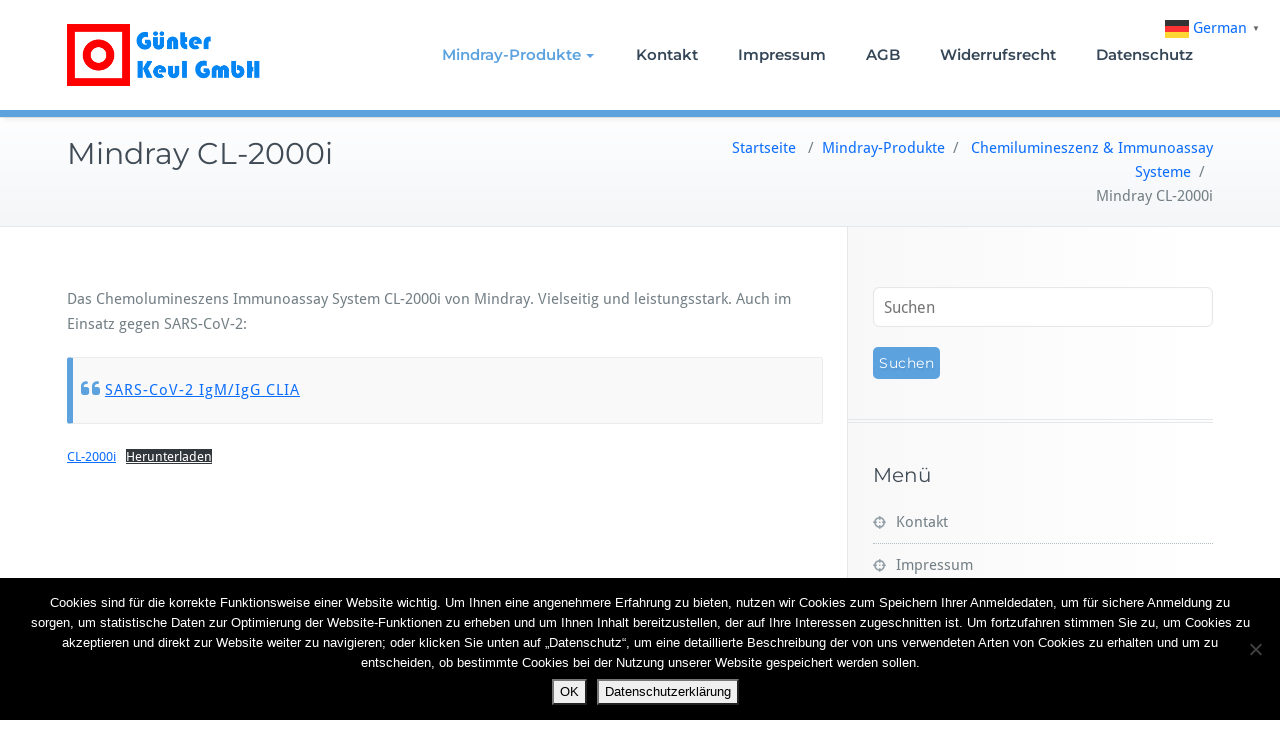

--- FILE ---
content_type: text/html; charset=UTF-8
request_url: https://mindray-service.de/produkte/klinische-chemie-immunoassay-systeme/mindray-cl-2000i/
body_size: 10081
content:
<!DOCTYPE html>
<html lang="de">
    <head>	
        <meta charset="UTF-8">
        <meta name="viewport" content="width=device-width, initial-scale=1">
        <meta http-equiv="x-ua-compatible" content="ie=edge">
       <style>
.custom-logo{width: 154px; height: auto;}
</style>
<meta name='robots' content='index, follow, max-image-preview:large, max-snippet:-1, max-video-preview:-1' />

	<!-- This site is optimized with the Yoast SEO plugin v26.8 - https://yoast.com/product/yoast-seo-wordpress/ -->
	<title>Mindray CL-2000i - Mindray-Service</title>
	<link rel="canonical" href="https://mindray-service.de/produkte/klinische-chemie-immunoassay-systeme/mindray-cl-2000i/" />
	<meta property="og:locale" content="de_DE" />
	<meta property="og:type" content="article" />
	<meta property="og:title" content="Mindray CL-2000i - Mindray-Service" />
	<meta property="og:description" content="Das Chemolumineszens Immunoassay System CL-2000i von Mindray. Vielseitig und leistungsstark. Auch im Einsatz gegen SARS-CoV-2:" />
	<meta property="og:url" content="https://mindray-service.de/produkte/klinische-chemie-immunoassay-systeme/mindray-cl-2000i/" />
	<meta property="og:site_name" content="Mindray-Service" />
	<meta property="article:modified_time" content="2020-04-09T09:40:36+00:00" />
	<meta name="twitter:card" content="summary_large_image" />
	<script type="application/ld+json" class="yoast-schema-graph">{"@context":"https://schema.org","@graph":[{"@type":"WebPage","@id":"https://mindray-service.de/produkte/klinische-chemie-immunoassay-systeme/mindray-cl-2000i/","url":"https://mindray-service.de/produkte/klinische-chemie-immunoassay-systeme/mindray-cl-2000i/","name":"Mindray CL-2000i - Mindray-Service","isPartOf":{"@id":"https://mindray-service.de/#website"},"datePublished":"2020-04-09T09:40:35+00:00","dateModified":"2020-04-09T09:40:36+00:00","breadcrumb":{"@id":"https://mindray-service.de/produkte/klinische-chemie-immunoassay-systeme/mindray-cl-2000i/#breadcrumb"},"inLanguage":"de","potentialAction":[{"@type":"ReadAction","target":["https://mindray-service.de/produkte/klinische-chemie-immunoassay-systeme/mindray-cl-2000i/"]}]},{"@type":"BreadcrumbList","@id":"https://mindray-service.de/produkte/klinische-chemie-immunoassay-systeme/mindray-cl-2000i/#breadcrumb","itemListElement":[{"@type":"ListItem","position":1,"name":"Startseite","item":"https://mindray-service.de/"},{"@type":"ListItem","position":2,"name":"Mindray-Produkte","item":"https://mindray-service.de/produkte/"},{"@type":"ListItem","position":3,"name":"Chemilumineszenz &#038; Immunoassay Systeme","item":"https://mindray-service.de/produkte/klinische-chemie-immunoassay-systeme/"},{"@type":"ListItem","position":4,"name":"Mindray CL-2000i"}]},{"@type":"WebSite","@id":"https://mindray-service.de/#website","url":"https://mindray-service.de/","name":"Mindray-Service","description":"Ein Service der Günter Keul GmbH","publisher":{"@id":"https://mindray-service.de/#organization"},"potentialAction":[{"@type":"SearchAction","target":{"@type":"EntryPoint","urlTemplate":"https://mindray-service.de/?s={search_term_string}"},"query-input":{"@type":"PropertyValueSpecification","valueRequired":true,"valueName":"search_term_string"}}],"inLanguage":"de"},{"@type":"Organization","@id":"https://mindray-service.de/#organization","name":"Günter Keul GmbH","url":"https://mindray-service.de/","logo":{"@type":"ImageObject","inLanguage":"de","@id":"https://mindray-service.de/#/schema/logo/image/","url":"","contentUrl":"","caption":"Günter Keul GmbH"},"image":{"@id":"https://mindray-service.de/#/schema/logo/image/"}}]}</script>
	<!-- / Yoast SEO plugin. -->


<link rel="alternate" type="application/rss+xml" title="Mindray-Service &raquo; Feed" href="https://mindray-service.de/feed/" />
<link rel="alternate" type="application/rss+xml" title="Mindray-Service &raquo; Kommentar-Feed" href="https://mindray-service.de/comments/feed/" />
<link rel="alternate" title="oEmbed (JSON)" type="application/json+oembed" href="https://mindray-service.de/wp-json/oembed/1.0/embed?url=https%3A%2F%2Fmindray-service.de%2Fprodukte%2Fklinische-chemie-immunoassay-systeme%2Fmindray-cl-2000i%2F" />
<link rel="alternate" title="oEmbed (XML)" type="text/xml+oembed" href="https://mindray-service.de/wp-json/oembed/1.0/embed?url=https%3A%2F%2Fmindray-service.de%2Fprodukte%2Fklinische-chemie-immunoassay-systeme%2Fmindray-cl-2000i%2F&#038;format=xml" />
<style id='wp-img-auto-sizes-contain-inline-css' type='text/css'>
img:is([sizes=auto i],[sizes^="auto," i]){contain-intrinsic-size:3000px 1500px}
/*# sourceURL=wp-img-auto-sizes-contain-inline-css */
</style>
<link rel='stylesheet' id='busiprof-theme-fonts-css' href='https://mindray-service.de/wp-content/fonts/2041546bfb6da7f92bece0f374d46a93.css?ver=20201110' type='text/css' media='all' />
<style id='wp-emoji-styles-inline-css' type='text/css'>

	img.wp-smiley, img.emoji {
		display: inline !important;
		border: none !important;
		box-shadow: none !important;
		height: 1em !important;
		width: 1em !important;
		margin: 0 0.07em !important;
		vertical-align: -0.1em !important;
		background: none !important;
		padding: 0 !important;
	}
/*# sourceURL=wp-emoji-styles-inline-css */
</style>
<style id='wp-block-library-inline-css' type='text/css'>
:root{--wp-block-synced-color:#7a00df;--wp-block-synced-color--rgb:122,0,223;--wp-bound-block-color:var(--wp-block-synced-color);--wp-editor-canvas-background:#ddd;--wp-admin-theme-color:#007cba;--wp-admin-theme-color--rgb:0,124,186;--wp-admin-theme-color-darker-10:#006ba1;--wp-admin-theme-color-darker-10--rgb:0,107,160.5;--wp-admin-theme-color-darker-20:#005a87;--wp-admin-theme-color-darker-20--rgb:0,90,135;--wp-admin-border-width-focus:2px}@media (min-resolution:192dpi){:root{--wp-admin-border-width-focus:1.5px}}.wp-element-button{cursor:pointer}:root .has-very-light-gray-background-color{background-color:#eee}:root .has-very-dark-gray-background-color{background-color:#313131}:root .has-very-light-gray-color{color:#eee}:root .has-very-dark-gray-color{color:#313131}:root .has-vivid-green-cyan-to-vivid-cyan-blue-gradient-background{background:linear-gradient(135deg,#00d084,#0693e3)}:root .has-purple-crush-gradient-background{background:linear-gradient(135deg,#34e2e4,#4721fb 50%,#ab1dfe)}:root .has-hazy-dawn-gradient-background{background:linear-gradient(135deg,#faaca8,#dad0ec)}:root .has-subdued-olive-gradient-background{background:linear-gradient(135deg,#fafae1,#67a671)}:root .has-atomic-cream-gradient-background{background:linear-gradient(135deg,#fdd79a,#004a59)}:root .has-nightshade-gradient-background{background:linear-gradient(135deg,#330968,#31cdcf)}:root .has-midnight-gradient-background{background:linear-gradient(135deg,#020381,#2874fc)}:root{--wp--preset--font-size--normal:16px;--wp--preset--font-size--huge:42px}.has-regular-font-size{font-size:1em}.has-larger-font-size{font-size:2.625em}.has-normal-font-size{font-size:var(--wp--preset--font-size--normal)}.has-huge-font-size{font-size:var(--wp--preset--font-size--huge)}.has-text-align-center{text-align:center}.has-text-align-left{text-align:left}.has-text-align-right{text-align:right}.has-fit-text{white-space:nowrap!important}#end-resizable-editor-section{display:none}.aligncenter{clear:both}.items-justified-left{justify-content:flex-start}.items-justified-center{justify-content:center}.items-justified-right{justify-content:flex-end}.items-justified-space-between{justify-content:space-between}.screen-reader-text{border:0;clip-path:inset(50%);height:1px;margin:-1px;overflow:hidden;padding:0;position:absolute;width:1px;word-wrap:normal!important}.screen-reader-text:focus{background-color:#ddd;clip-path:none;color:#444;display:block;font-size:1em;height:auto;left:5px;line-height:normal;padding:15px 23px 14px;text-decoration:none;top:5px;width:auto;z-index:100000}html :where(.has-border-color){border-style:solid}html :where([style*=border-top-color]){border-top-style:solid}html :where([style*=border-right-color]){border-right-style:solid}html :where([style*=border-bottom-color]){border-bottom-style:solid}html :where([style*=border-left-color]){border-left-style:solid}html :where([style*=border-width]){border-style:solid}html :where([style*=border-top-width]){border-top-style:solid}html :where([style*=border-right-width]){border-right-style:solid}html :where([style*=border-bottom-width]){border-bottom-style:solid}html :where([style*=border-left-width]){border-left-style:solid}html :where(img[class*=wp-image-]){height:auto;max-width:100%}:where(figure){margin:0 0 1em}html :where(.is-position-sticky){--wp-admin--admin-bar--position-offset:var(--wp-admin--admin-bar--height,0px)}@media screen and (max-width:600px){html :where(.is-position-sticky){--wp-admin--admin-bar--position-offset:0px}}

/*# sourceURL=wp-block-library-inline-css */
</style><style id='wp-block-file-inline-css' type='text/css'>
.wp-block-file{box-sizing:border-box}.wp-block-file:not(.wp-element-button){font-size:.8em}.wp-block-file.aligncenter{text-align:center}.wp-block-file.alignright{text-align:right}.wp-block-file *+.wp-block-file__button{margin-left:.75em}:where(.wp-block-file){margin-bottom:1.5em}.wp-block-file__embed{margin-bottom:1em}:where(.wp-block-file__button){border-radius:2em;display:inline-block;padding:.5em 1em}:where(.wp-block-file__button):where(a):active,:where(.wp-block-file__button):where(a):focus,:where(.wp-block-file__button):where(a):hover,:where(.wp-block-file__button):where(a):visited{box-shadow:none;color:#fff;opacity:.85;text-decoration:none}
/*# sourceURL=https://mindray-service.de/wp-includes/blocks/file/style.min.css */
</style>
<style id='global-styles-inline-css' type='text/css'>
:root{--wp--preset--aspect-ratio--square: 1;--wp--preset--aspect-ratio--4-3: 4/3;--wp--preset--aspect-ratio--3-4: 3/4;--wp--preset--aspect-ratio--3-2: 3/2;--wp--preset--aspect-ratio--2-3: 2/3;--wp--preset--aspect-ratio--16-9: 16/9;--wp--preset--aspect-ratio--9-16: 9/16;--wp--preset--color--black: #000000;--wp--preset--color--cyan-bluish-gray: #abb8c3;--wp--preset--color--white: #ffffff;--wp--preset--color--pale-pink: #f78da7;--wp--preset--color--vivid-red: #cf2e2e;--wp--preset--color--luminous-vivid-orange: #ff6900;--wp--preset--color--luminous-vivid-amber: #fcb900;--wp--preset--color--light-green-cyan: #7bdcb5;--wp--preset--color--vivid-green-cyan: #00d084;--wp--preset--color--pale-cyan-blue: #8ed1fc;--wp--preset--color--vivid-cyan-blue: #0693e3;--wp--preset--color--vivid-purple: #9b51e0;--wp--preset--gradient--vivid-cyan-blue-to-vivid-purple: linear-gradient(135deg,rgb(6,147,227) 0%,rgb(155,81,224) 100%);--wp--preset--gradient--light-green-cyan-to-vivid-green-cyan: linear-gradient(135deg,rgb(122,220,180) 0%,rgb(0,208,130) 100%);--wp--preset--gradient--luminous-vivid-amber-to-luminous-vivid-orange: linear-gradient(135deg,rgb(252,185,0) 0%,rgb(255,105,0) 100%);--wp--preset--gradient--luminous-vivid-orange-to-vivid-red: linear-gradient(135deg,rgb(255,105,0) 0%,rgb(207,46,46) 100%);--wp--preset--gradient--very-light-gray-to-cyan-bluish-gray: linear-gradient(135deg,rgb(238,238,238) 0%,rgb(169,184,195) 100%);--wp--preset--gradient--cool-to-warm-spectrum: linear-gradient(135deg,rgb(74,234,220) 0%,rgb(151,120,209) 20%,rgb(207,42,186) 40%,rgb(238,44,130) 60%,rgb(251,105,98) 80%,rgb(254,248,76) 100%);--wp--preset--gradient--blush-light-purple: linear-gradient(135deg,rgb(255,206,236) 0%,rgb(152,150,240) 100%);--wp--preset--gradient--blush-bordeaux: linear-gradient(135deg,rgb(254,205,165) 0%,rgb(254,45,45) 50%,rgb(107,0,62) 100%);--wp--preset--gradient--luminous-dusk: linear-gradient(135deg,rgb(255,203,112) 0%,rgb(199,81,192) 50%,rgb(65,88,208) 100%);--wp--preset--gradient--pale-ocean: linear-gradient(135deg,rgb(255,245,203) 0%,rgb(182,227,212) 50%,rgb(51,167,181) 100%);--wp--preset--gradient--electric-grass: linear-gradient(135deg,rgb(202,248,128) 0%,rgb(113,206,126) 100%);--wp--preset--gradient--midnight: linear-gradient(135deg,rgb(2,3,129) 0%,rgb(40,116,252) 100%);--wp--preset--font-size--small: 13px;--wp--preset--font-size--medium: 20px;--wp--preset--font-size--large: 36px;--wp--preset--font-size--x-large: 42px;--wp--preset--spacing--20: 0.44rem;--wp--preset--spacing--30: 0.67rem;--wp--preset--spacing--40: 1rem;--wp--preset--spacing--50: 1.5rem;--wp--preset--spacing--60: 2.25rem;--wp--preset--spacing--70: 3.38rem;--wp--preset--spacing--80: 5.06rem;--wp--preset--shadow--natural: 6px 6px 9px rgba(0, 0, 0, 0.2);--wp--preset--shadow--deep: 12px 12px 50px rgba(0, 0, 0, 0.4);--wp--preset--shadow--sharp: 6px 6px 0px rgba(0, 0, 0, 0.2);--wp--preset--shadow--outlined: 6px 6px 0px -3px rgb(255, 255, 255), 6px 6px rgb(0, 0, 0);--wp--preset--shadow--crisp: 6px 6px 0px rgb(0, 0, 0);}:where(.is-layout-flex){gap: 0.5em;}:where(.is-layout-grid){gap: 0.5em;}body .is-layout-flex{display: flex;}.is-layout-flex{flex-wrap: wrap;align-items: center;}.is-layout-flex > :is(*, div){margin: 0;}body .is-layout-grid{display: grid;}.is-layout-grid > :is(*, div){margin: 0;}:where(.wp-block-columns.is-layout-flex){gap: 2em;}:where(.wp-block-columns.is-layout-grid){gap: 2em;}:where(.wp-block-post-template.is-layout-flex){gap: 1.25em;}:where(.wp-block-post-template.is-layout-grid){gap: 1.25em;}.has-black-color{color: var(--wp--preset--color--black) !important;}.has-cyan-bluish-gray-color{color: var(--wp--preset--color--cyan-bluish-gray) !important;}.has-white-color{color: var(--wp--preset--color--white) !important;}.has-pale-pink-color{color: var(--wp--preset--color--pale-pink) !important;}.has-vivid-red-color{color: var(--wp--preset--color--vivid-red) !important;}.has-luminous-vivid-orange-color{color: var(--wp--preset--color--luminous-vivid-orange) !important;}.has-luminous-vivid-amber-color{color: var(--wp--preset--color--luminous-vivid-amber) !important;}.has-light-green-cyan-color{color: var(--wp--preset--color--light-green-cyan) !important;}.has-vivid-green-cyan-color{color: var(--wp--preset--color--vivid-green-cyan) !important;}.has-pale-cyan-blue-color{color: var(--wp--preset--color--pale-cyan-blue) !important;}.has-vivid-cyan-blue-color{color: var(--wp--preset--color--vivid-cyan-blue) !important;}.has-vivid-purple-color{color: var(--wp--preset--color--vivid-purple) !important;}.has-black-background-color{background-color: var(--wp--preset--color--black) !important;}.has-cyan-bluish-gray-background-color{background-color: var(--wp--preset--color--cyan-bluish-gray) !important;}.has-white-background-color{background-color: var(--wp--preset--color--white) !important;}.has-pale-pink-background-color{background-color: var(--wp--preset--color--pale-pink) !important;}.has-vivid-red-background-color{background-color: var(--wp--preset--color--vivid-red) !important;}.has-luminous-vivid-orange-background-color{background-color: var(--wp--preset--color--luminous-vivid-orange) !important;}.has-luminous-vivid-amber-background-color{background-color: var(--wp--preset--color--luminous-vivid-amber) !important;}.has-light-green-cyan-background-color{background-color: var(--wp--preset--color--light-green-cyan) !important;}.has-vivid-green-cyan-background-color{background-color: var(--wp--preset--color--vivid-green-cyan) !important;}.has-pale-cyan-blue-background-color{background-color: var(--wp--preset--color--pale-cyan-blue) !important;}.has-vivid-cyan-blue-background-color{background-color: var(--wp--preset--color--vivid-cyan-blue) !important;}.has-vivid-purple-background-color{background-color: var(--wp--preset--color--vivid-purple) !important;}.has-black-border-color{border-color: var(--wp--preset--color--black) !important;}.has-cyan-bluish-gray-border-color{border-color: var(--wp--preset--color--cyan-bluish-gray) !important;}.has-white-border-color{border-color: var(--wp--preset--color--white) !important;}.has-pale-pink-border-color{border-color: var(--wp--preset--color--pale-pink) !important;}.has-vivid-red-border-color{border-color: var(--wp--preset--color--vivid-red) !important;}.has-luminous-vivid-orange-border-color{border-color: var(--wp--preset--color--luminous-vivid-orange) !important;}.has-luminous-vivid-amber-border-color{border-color: var(--wp--preset--color--luminous-vivid-amber) !important;}.has-light-green-cyan-border-color{border-color: var(--wp--preset--color--light-green-cyan) !important;}.has-vivid-green-cyan-border-color{border-color: var(--wp--preset--color--vivid-green-cyan) !important;}.has-pale-cyan-blue-border-color{border-color: var(--wp--preset--color--pale-cyan-blue) !important;}.has-vivid-cyan-blue-border-color{border-color: var(--wp--preset--color--vivid-cyan-blue) !important;}.has-vivid-purple-border-color{border-color: var(--wp--preset--color--vivid-purple) !important;}.has-vivid-cyan-blue-to-vivid-purple-gradient-background{background: var(--wp--preset--gradient--vivid-cyan-blue-to-vivid-purple) !important;}.has-light-green-cyan-to-vivid-green-cyan-gradient-background{background: var(--wp--preset--gradient--light-green-cyan-to-vivid-green-cyan) !important;}.has-luminous-vivid-amber-to-luminous-vivid-orange-gradient-background{background: var(--wp--preset--gradient--luminous-vivid-amber-to-luminous-vivid-orange) !important;}.has-luminous-vivid-orange-to-vivid-red-gradient-background{background: var(--wp--preset--gradient--luminous-vivid-orange-to-vivid-red) !important;}.has-very-light-gray-to-cyan-bluish-gray-gradient-background{background: var(--wp--preset--gradient--very-light-gray-to-cyan-bluish-gray) !important;}.has-cool-to-warm-spectrum-gradient-background{background: var(--wp--preset--gradient--cool-to-warm-spectrum) !important;}.has-blush-light-purple-gradient-background{background: var(--wp--preset--gradient--blush-light-purple) !important;}.has-blush-bordeaux-gradient-background{background: var(--wp--preset--gradient--blush-bordeaux) !important;}.has-luminous-dusk-gradient-background{background: var(--wp--preset--gradient--luminous-dusk) !important;}.has-pale-ocean-gradient-background{background: var(--wp--preset--gradient--pale-ocean) !important;}.has-electric-grass-gradient-background{background: var(--wp--preset--gradient--electric-grass) !important;}.has-midnight-gradient-background{background: var(--wp--preset--gradient--midnight) !important;}.has-small-font-size{font-size: var(--wp--preset--font-size--small) !important;}.has-medium-font-size{font-size: var(--wp--preset--font-size--medium) !important;}.has-large-font-size{font-size: var(--wp--preset--font-size--large) !important;}.has-x-large-font-size{font-size: var(--wp--preset--font-size--x-large) !important;}
/*# sourceURL=global-styles-inline-css */
</style>

<style id='classic-theme-styles-inline-css' type='text/css'>
/*! This file is auto-generated */
.wp-block-button__link{color:#fff;background-color:#32373c;border-radius:9999px;box-shadow:none;text-decoration:none;padding:calc(.667em + 2px) calc(1.333em + 2px);font-size:1.125em}.wp-block-file__button{background:#32373c;color:#fff;text-decoration:none}
/*# sourceURL=/wp-includes/css/classic-themes.min.css */
</style>
<link rel='stylesheet' id='titan-adminbar-styles-css' href='https://mindray-service.de/wp-content/plugins/anti-spam/assets/css/admin-bar.css?ver=7.4.0' type='text/css' media='all' />
<link rel='stylesheet' id='cookie-notice-front-css' href='https://mindray-service.de/wp-content/plugins/cookie-notice/css/front.min.css?ver=2.5.11' type='text/css' media='all' />
<link rel='stylesheet' id='bootstrap-css-css' href='https://mindray-service.de/wp-content/themes/busiprof/css/bootstrap.css?ver=6.9' type='text/css' media='all' />
<link rel='stylesheet' id='busiprof-style-css' href='https://mindray-service.de/wp-content/themes/busiprof/style.css?ver=6.9' type='text/css' media='all' />
<link rel='stylesheet' id='busiporf-custom-css-css' href='https://mindray-service.de/wp-content/themes/busiprof/css/custom.css?ver=6.9' type='text/css' media='all' />
<link rel='stylesheet' id='flexslider-css-css' href='https://mindray-service.de/wp-content/themes/busiprof/css/flexslider.css?ver=6.9' type='text/css' media='all' />
<link rel='stylesheet' id='font-awesome-css-css' href='https://mindray-service.de/wp-content/themes/busiprof/css/font-awesome/css/all.min.css?ver=6.9' type='text/css' media='all' />
<link rel='stylesheet' id='wp-block-paragraph-css' href='https://mindray-service.de/wp-includes/blocks/paragraph/style.min.css?ver=6.9' type='text/css' media='all' />
<script type="text/javascript" id="cookie-notice-front-js-before">
/* <![CDATA[ */
var cnArgs = {"ajaxUrl":"https:\/\/mindray-service.de\/wp-admin\/admin-ajax.php","nonce":"24b3962f55","hideEffect":"fade","position":"bottom","onScroll":false,"onScrollOffset":100,"onClick":false,"cookieName":"cookie_notice_accepted","cookieTime":2592000,"cookieTimeRejected":2592000,"globalCookie":false,"redirection":false,"cache":false,"revokeCookies":false,"revokeCookiesOpt":"automatic"};

//# sourceURL=cookie-notice-front-js-before
/* ]]> */
</script>
<script type="text/javascript" src="https://mindray-service.de/wp-content/plugins/cookie-notice/js/front.min.js?ver=2.5.11" id="cookie-notice-front-js"></script>
<script type="text/javascript" src="https://mindray-service.de/wp-includes/js/jquery/jquery.min.js?ver=3.7.1" id="jquery-core-js"></script>
<script type="text/javascript" src="https://mindray-service.de/wp-includes/js/jquery/jquery-migrate.min.js?ver=3.4.1" id="jquery-migrate-js"></script>
<script type="text/javascript" src="https://mindray-service.de/wp-content/themes/busiprof/js/bootstrap.bundle.min.js?ver=6.9" id="bootstrap-js-js"></script>
<script type="text/javascript" src="https://mindray-service.de/wp-content/themes/busiprof/js/custom.js?ver=6.9" id="busiporf-custom-js-js"></script>
<link rel="https://api.w.org/" href="https://mindray-service.de/wp-json/" /><link rel="alternate" title="JSON" type="application/json" href="https://mindray-service.de/wp-json/wp/v2/pages/672" /><link rel="EditURI" type="application/rsd+xml" title="RSD" href="https://mindray-service.de/xmlrpc.php?rsd" />
<meta name="generator" content="WordPress 6.9" />
<link rel='shortlink' href='https://mindray-service.de/?p=672' />
<link rel="icon" href="https://mindray-service.de/wp-content/uploads/2019/03/cropped-bgt-logo-neu-1-32x32.gif" sizes="32x32" />
<link rel="icon" href="https://mindray-service.de/wp-content/uploads/2019/03/cropped-bgt-logo-neu-1-192x192.gif" sizes="192x192" />
<link rel="apple-touch-icon" href="https://mindray-service.de/wp-content/uploads/2019/03/cropped-bgt-logo-neu-1-180x180.gif" />
<meta name="msapplication-TileImage" content="https://mindray-service.de/wp-content/uploads/2019/03/cropped-bgt-logo-neu-1-270x270.gif" />
	
    </head>
    <body class="wp-singular page-template-default page page-id-672 page-child parent-pageid-481 wp-theme-busiprof cookies-not-set">
        	
        <div id="page" class="site">
            <a class="skip-link busiprof-screen-reader" href="#content">Zum Inhalt springen</a>
            <!-- Navbar -->	
            <nav class="navbar navbar-default navbar-expand-lg">
                <div class="container">
                    <!-- Brand and toggle get grouped for better mobile display -->
                    <div class="navbar-header">
                                                    <a class="navbar-brand" href="https://mindray-service.de/" class="brand">
                                <img alt="Mindray-Service" src="https://abwassertest.de/wp-content/uploads/2019/03/Logo_Name_transparent_2000.png" 
                                     alt="Mindray-Service"
                                     class="logo_imgae" style="width:200px; height:62px;">
                            </a>
                            	
                        <button class="navbar-toggler" type="button" data-bs-toggle="collapse" data-bs-target="#bs-example-navbar-collapse-1" aria-controls="bs-example-navbar-collapse-1" aria-expanded="false" aria-label="Toggle navigation">
                       <span class="navbar-toggler-icon"></span>
                     </button>
                    </div>

                    <!-- Collect the nav links, forms, and other content for toggling -->
                    <div class="collapse navbar-collapse" id="bs-example-navbar-collapse-1">
                        <ul id="menu-menue" class="nav navbar-nav navbar-right ms-auto"><li id="menu-item-468" class="menu-item menu-item-type-post_type menu-item-object-page current-page-ancestor current-menu-ancestor current_page_ancestor menu-item-has-children menu-item-468 dropdown active"><a href="https://mindray-service.de/produkte/">Mindray-Produkte<span class="caret"></span></a>
<ul class="dropdown-menu">
	<li id="menu-item-496" class="menu-item menu-item-type-post_type menu-item-object-page menu-item-496"><a href="https://mindray-service.de/produkte/haematologieanalysator/">Hämatologieanalysatoren</a></li>
	<li id="menu-item-495" class="menu-item menu-item-type-post_type menu-item-object-page menu-item-495"><a href="https://mindray-service.de/produkte/haemoglobin-system/">Hämoglobin System</a></li>
	<li id="menu-item-493" class="menu-item menu-item-type-post_type menu-item-object-page current-page-ancestor current-menu-ancestor current-menu-parent current-page-parent current_page_parent current_page_ancestor menu-item-has-children menu-item-493 dropdown-submenu active"><a href="https://mindray-service.de/produkte/klinische-chemie-immunoassay-systeme/">Chemilumineszenz &#038; Immunoassay Systeme<span class="caret"></span></a>
	<ul class="dropdown-menu">
		<li id="menu-item-689" class="menu-item menu-item-type-post_type menu-item-object-page menu-item-689"><a href="https://mindray-service.de/produkte/klinische-chemie-immunoassay-systeme/mindray-cl-900i/">Mindray CL-900i</a></li>
		<li id="menu-item-686" class="menu-item menu-item-type-post_type menu-item-object-page menu-item-686"><a href="https://mindray-service.de/produkte/klinische-chemie-immunoassay-systeme/mindray-cl-1000i/">Mindray CL-1000i</a></li>
		<li id="menu-item-688" class="menu-item menu-item-type-post_type menu-item-object-page menu-item-688"><a href="https://mindray-service.de/produkte/klinische-chemie-immunoassay-systeme/mindray-cl-1200i/">Mindray CL-1200i</a></li>
		<li id="menu-item-687" class="menu-item menu-item-type-post_type menu-item-object-page current-menu-item page_item page-item-672 current_page_item menu-item-687 active"><a href="https://mindray-service.de/produkte/klinische-chemie-immunoassay-systeme/mindray-cl-2000i/">Mindray CL-2000i</a></li>
		<li id="menu-item-703" class="menu-item menu-item-type-post_type menu-item-object-page menu-item-703"><a href="https://mindray-service.de/produkte/klinische-chemie-immunoassay-systeme/mindray-cl-6000i/">Mindray Cl-6000i</a></li>
		<li id="menu-item-690" class="menu-item menu-item-type-post_type menu-item-object-page menu-item-690"><a href="https://mindray-service.de/produkte/klinische-chemie-immunoassay-systeme/sars-cov-2-igm-igg-clia/">SARS-CoV-2 IgM/IgG CLIA</a></li>
	</ul>
</li>
	<li id="menu-item-643" class="menu-item menu-item-type-post_type menu-item-object-page menu-item-has-children menu-item-643 dropdown-submenu"><a href="https://mindray-service.de/produkte/klinische-chemie-analysatoren/">Klinische Chemie Analysatoren<span class="caret"></span></a>
	<ul class="dropdown-menu">
		<li id="menu-item-640" class="menu-item menu-item-type-post_type menu-item-object-page menu-item-640"><a href="https://mindray-service.de/produkte/klinische-chemie-analysatoren/bs-480/">BS-480</a></li>
		<li id="menu-item-639" class="menu-item menu-item-type-post_type menu-item-object-page menu-item-639"><a href="https://mindray-service.de/produkte/klinische-chemie-analysatoren/bs-600/">BS-600</a></li>
		<li id="menu-item-638" class="menu-item menu-item-type-post_type menu-item-object-page menu-item-638"><a href="https://mindray-service.de/produkte/klinische-chemie-analysatoren/bs-800/">BS-800</a></li>
	</ul>
</li>
	<li id="menu-item-494" class="menu-item menu-item-type-post_type menu-item-object-page menu-item-494"><a href="https://mindray-service.de/produkte/durchflusszytometrie/">Durchflusszytometrie</a></li>
	<li id="menu-item-492" class="menu-item menu-item-type-post_type menu-item-object-page menu-item-492"><a href="https://mindray-service.de/produkte/mikrobiologie/">Mikrobiologie</a></li>
	<li id="menu-item-491" class="menu-item menu-item-type-post_type menu-item-object-page menu-item-491"><a href="https://mindray-service.de/produkte/koagulation/">Koagulation</a></li>
	<li id="menu-item-490" class="menu-item menu-item-type-post_type menu-item-object-page menu-item-490"><a href="https://mindray-service.de/produkte/urinsedimente/">Urinanalyse</a></li>
	<li id="menu-item-511" class="menu-item menu-item-type-post_type menu-item-object-page menu-item-511"><a href="https://mindray-service.de/produkte/modulare-systeme/">Modulare Systeme</a></li>
	<li id="menu-item-531" class="menu-item menu-item-type-post_type menu-item-object-page menu-item-has-children menu-item-531 dropdown-submenu"><a href="https://mindray-service.de/produkte/mikroplattensysteme/">Mikroplattensysteme<span class="caret"></span></a>
	<ul class="dropdown-menu">
		<li id="menu-item-642" class="menu-item menu-item-type-post_type menu-item-object-page menu-item-642"><a href="https://mindray-service.de/produkte/mikroplattensysteme/mr-96a/">MR-96A</a></li>
		<li id="menu-item-641" class="menu-item menu-item-type-post_type menu-item-object-page menu-item-641"><a href="https://mindray-service.de/produkte/mikroplattensysteme/mw-12a/">MW-12A</a></li>
	</ul>
</li>
	<li id="menu-item-530" class="menu-item menu-item-type-post_type menu-item-object-page menu-item-530"><a href="https://mindray-service.de/produkte/reagenzien/">Reagenzien</a></li>
	<li id="menu-item-529" class="menu-item menu-item-type-post_type menu-item-object-page menu-item-529"><a href="https://mindray-service.de/produkte/semiautomatischer-analysator/">Semi-automatischer Analysator</a></li>
	<li id="menu-item-557" class="menu-item menu-item-type-post_type menu-item-object-page menu-item-557"><a href="https://mindray-service.de/produkte/gebrauchtgeraete/">Gebrauchtgeräte</a></li>
</ul>
</li>
<li id="menu-item-63" class="menu-item menu-item-type-post_type menu-item-object-page menu-item-63"><a href="https://mindray-service.de/kontakt/">Kontakt</a></li>
<li id="menu-item-61" class="menu-item menu-item-type-post_type menu-item-object-page menu-item-61"><a href="https://mindray-service.de/impressum/">Impressum</a></li>
<li id="menu-item-58" class="menu-item menu-item-type-post_type menu-item-object-page menu-item-58"><a href="https://mindray-service.de/agb/">AGB</a></li>
<li id="menu-item-68" class="menu-item menu-item-type-post_type menu-item-object-page menu-item-68"><a href="https://mindray-service.de/widerrufsrecht/">Widerrufsrecht</a></li>
<li id="menu-item-69" class="menu-item menu-item-type-post_type menu-item-object-page menu-item-69"><a href="https://mindray-service.de/datenschutz/">Datenschutz</a></li>
</ul>			
                    </div>
                </div>
            </nav>	
            <!-- End of Navbar --><!-- Page Title -->
<section class="page-header">
	<div class="container">
		<div class="row">
			<div class="col-md-6">
				<div class="page-title">
					<h2>Mindray CL-2000i</h2>
				</div>
			</div>
			<div class="col-md-6">
				<ul class="page-breadcrumb">
					<li><a href="https://mindray-service.de/">Startseite</a> &nbsp &#47; &nbsp<a href="https://mindray-service.de/produkte/">Mindray-Produkte</a>&nbsp &#47; &nbsp <a href="https://mindray-service.de/produkte/klinische-chemie-immunoassay-systeme/">Chemilumineszenz &#038; Immunoassay Systeme</a>&nbsp &#47; &nbsp  <li class="active">Mindray CL-2000i</li></li>				</ul>
			</div>
		</div>
	</div>	
</section>
<!-- End of Page Title -->
<div class="clearfix"></div><!-- Blog & Sidebar Section -->
<div id="content">
    <section>
        <div class="container">
            <div class="row">

                <!--Blog Detail-->
                <div class="col-md-8">                <div class="page-content">
                    <div class="page-content-new">
                    
<p>Das Chemolumineszens Immunoassay System CL-2000i von Mindray. Vielseitig und leistungsstark. Auch im Einsatz gegen SARS-CoV-2: </p>



<figure class="wp-block-embed-wordpress wp-block-embed is-type-wp-embed is-provider-mindray-service"><div class="wp-block-embed__wrapper">
<blockquote class="wp-embedded-content" data-secret="fg3ZzZh33K"><a href="https://mindray-service.de/produkte/klinische-chemie-immunoassay-systeme/sars-cov-2-igm-igg-clia/">SARS-CoV-2 IgM/IgG CLIA</a></blockquote><iframe class="wp-embedded-content" sandbox="allow-scripts" security="restricted" style="position: absolute; clip: rect(1px, 1px, 1px, 1px);" title="&#8222;SARS-CoV-2 IgM/IgG CLIA&#8220; &#8212; Mindray-Service" src="https://mindray-service.de/produkte/klinische-chemie-immunoassay-systeme/sars-cov-2-igm-igg-clia/embed/#?secret=vp96yi0KaY#?secret=fg3ZzZh33K" data-secret="fg3ZzZh33K" width="500" height="282" frameborder="0" marginwidth="0" marginheight="0" scrolling="no"></iframe>
</div></figure>



<p class="wp-block-pdfemb-pdf-embedder-viewer"></p>



<div class="wp-block-file"><a href="https://mindray-service.de/wp-content/uploads/2020/04/CL-2000i.pdf">CL-2000i</a><a href="https://mindray-service.de/wp-content/uploads/2020/04/CL-2000i.pdf" class="wp-block-file__button" download>Herunterladen</a></div>
                    </div>
                                </div>
            </div>
            <!--/End of Blog Detail-->

	
<div class="col-md-4 col-xs-12">
	<div class="sidebar">
  <aside id="search-2" class="widget widget_search"><form method="get" id="searchform" action="https://mindray-service.de/">
	<input type="text" class="search_btn"  name="s" id="s" placeholder="Suchen" />
	<input type="submit" class="submit_search" style="" name="submit" value="Suchen" />
</form></aside><aside id="pages-3" class="widget widget_pages"><h3 class="widget-title">Menü</h3>
			<ul>
				<li class="page_item page-item-10"><a href="https://mindray-service.de/kontakt/">Kontakt</a></li>
<li class="page_item page-item-35"><a href="https://mindray-service.de/impressum/">Impressum</a></li>
<li class="page_item page-item-54"><a href="https://mindray-service.de/agb/">AGB</a></li>
<li class="page_item page-item-57"><a href="https://mindray-service.de/widerrufsrecht/">Widerrufsrecht</a></li>
<li class="page_item page-item-65"><a href="https://mindray-service.de/datenschutz/">Datenschutz</a></li>
<li class="page_item page-item-170"><a href="https://mindray-service.de/">Home</a></li>
<li class="page_item page-item-461 page_item_has_children current_page_ancestor"><a href="https://mindray-service.de/produkte/">Mindray-Produkte</a>
<ul class='children'>
	<li class="page_item page-item-475"><a href="https://mindray-service.de/produkte/haematologieanalysator/">Hämatologieanalysatoren</a></li>
	<li class="page_item page-item-477"><a href="https://mindray-service.de/produkte/haemoglobin-system/">Hämoglobin System</a></li>
	<li class="page_item page-item-479"><a href="https://mindray-service.de/produkte/durchflusszytometrie/">Durchflusszytometrie</a></li>
	<li class="page_item page-item-481 page_item_has_children current_page_ancestor current_page_parent"><a href="https://mindray-service.de/produkte/klinische-chemie-immunoassay-systeme/">Chemilumineszenz &#038; Immunoassay Systeme</a>
	<ul class='children'>
		<li class="page_item page-item-659"><a href="https://mindray-service.de/produkte/klinische-chemie-immunoassay-systeme/mindray-cl-900i/">Mindray CL-900i</a></li>
		<li class="page_item page-item-661"><a href="https://mindray-service.de/produkte/klinische-chemie-immunoassay-systeme/sars-cov-2-igm-igg-clia/">SARS-CoV-2 IgM/IgG CLIA</a></li>
		<li class="page_item page-item-671"><a href="https://mindray-service.de/produkte/klinische-chemie-immunoassay-systeme/mindray-cl-1200i/">Mindray CL-1200i</a></li>
		<li class="page_item page-item-672 current_page_item"><a href="https://mindray-service.de/produkte/klinische-chemie-immunoassay-systeme/mindray-cl-2000i/" aria-current="page">Mindray CL-2000i</a></li>
		<li class="page_item page-item-673"><a href="https://mindray-service.de/produkte/klinische-chemie-immunoassay-systeme/mindray-cl-1000i/">Mindray CL-1000i</a></li>
		<li class="page_item page-item-692"><a href="https://mindray-service.de/produkte/klinische-chemie-immunoassay-systeme/mindray-cl-6000i/">Mindray Cl-6000i</a></li>
	</ul>
</li>
	<li class="page_item page-item-483"><a href="https://mindray-service.de/produkte/mikrobiologie/">Mikrobiologie</a></li>
	<li class="page_item page-item-485"><a href="https://mindray-service.de/produkte/koagulation/">Koagulation</a></li>
	<li class="page_item page-item-487"><a href="https://mindray-service.de/produkte/urinsedimente/">Urinanalyse</a></li>
	<li class="page_item page-item-506"><a href="https://mindray-service.de/produkte/modulare-systeme/">Modulare Systeme</a></li>
	<li class="page_item page-item-518 page_item_has_children"><a href="https://mindray-service.de/produkte/mikroplattensysteme/">Mikroplattensysteme</a>
	<ul class='children'>
		<li class="page_item page-item-618"><a href="https://mindray-service.de/produkte/mikroplattensysteme/mr-96a/">MR-96A</a></li>
		<li class="page_item page-item-621"><a href="https://mindray-service.de/produkte/mikroplattensysteme/mw-12a/">MW-12A</a></li>
	</ul>
</li>
	<li class="page_item page-item-521"><a href="https://mindray-service.de/produkte/reagenzien/">Reagenzien</a></li>
	<li class="page_item page-item-524"><a href="https://mindray-service.de/produkte/semiautomatischer-analysator/">Semi-automatischer Analysator</a></li>
	<li class="page_item page-item-548"><a href="https://mindray-service.de/produkte/gebrauchtgeraete/">Gebrauchtgeräte</a></li>
	<li class="page_item page-item-615 page_item_has_children"><a href="https://mindray-service.de/produkte/klinische-chemie-analysatoren/">Klinische Chemie Analysatoren</a>
	<ul class='children'>
		<li class="page_item page-item-608"><a href="https://mindray-service.de/produkte/klinische-chemie-analysatoren/bs-480/">BS-480</a></li>
		<li class="page_item page-item-630"><a href="https://mindray-service.de/produkte/klinische-chemie-analysatoren/bs-600/">BS-600</a></li>
		<li class="page_item page-item-634"><a href="https://mindray-service.de/produkte/klinische-chemie-analysatoren/bs-800/">BS-800</a></li>
	</ul>
</li>
</ul>
</li>
<li class="page_item page-item-704"><a href="https://mindray-service.de/covid-19-webinare/">COVID-19 Webinare</a></li>
<li class="page_item page-item-705"><a href="https://mindray-service.de/mobiles-hospital-fuer-covid-19/">mobiles Hospital für COVID-19</a></li>
<li class="page_item page-item-706"><a href="https://mindray-service.de/labordiagnose-teil-1/">Labordiagnose Teil 1</a></li>
<li class="page_item page-item-707"><a href="https://mindray-service.de/labordiagnose-teil-2/">Labordiagnose Teil 2</a></li>
<li class="page_item page-item-713"><a href="https://mindray-service.de/labordiagnose-teil-3/">Labordiagnose Teil 3</a></li>
			</ul>

			</aside><aside id="meta-2" class="widget widget_meta"><h3 class="widget-title">Meta</h3>
		<ul>
						<li><a rel="nofollow" href="https://mindray-service.de/wp-login.php">Anmelden</a></li>
			<li><a href="https://mindray-service.de/feed/">Feed der Einträge</a></li>
			<li><a href="https://mindray-service.de/comments/feed/">Kommentar-Feed</a></li>

			<li><a href="https://de.wordpress.org/">WordPress.org</a></li>
		</ul>

		</aside>	</div>
</div>	
        </div>
</div>
</section>
</div>
<!-- End of Blog & Sidebar Section -->

<div class="clearfix"></div>
<!-- Footer Section -->
<footer class="footer-sidebar">	
	<!-- Footer Widgets -->	
	<div class="container">		
		<div class="row">		
					</div>
	</div>
	<!-- /End of Footer Widgets -->	
	
	<!-- Copyrights -->	
		<div class="site-info">
		<div class="container">
			<div class="row">
				<div class="col-md-7">				
				<p>All Rights Reserved by Günter Keul GmbH. Designed and Developed by <a href="http://www.webriti.com" target="_blank">WordPress</a>.</p> 				
				</div>
			</div>
		</div>
	</div>
		<!-- Copyrights -->	
	
</footer>
</div>
<!-- /End of Footer Section -->

<!--Scroll To Top--> 
<a href="#" class="scrollup"><i class="fa fa-chevron-up"></i></a>
<!--/End of Scroll To Top--> 	
<script type="speculationrules">
{"prefetch":[{"source":"document","where":{"and":[{"href_matches":"/*"},{"not":{"href_matches":["/wp-*.php","/wp-admin/*","/wp-content/uploads/*","/wp-content/*","/wp-content/plugins/*","/wp-content/themes/busiprof/*","/*\\?(.+)"]}},{"not":{"selector_matches":"a[rel~=\"nofollow\"]"}},{"not":{"selector_matches":".no-prefetch, .no-prefetch a"}}]},"eagerness":"conservative"}]}
</script>
<div class="gtranslate_wrapper" id="gt-wrapper-18469970"></div>    <script>
    /(trident|msie)/i.test(navigator.userAgent)&&document.getElementById&&window.addEventListener&&window.addEventListener("hashchange",function(){var t,e=location.hash.substring(1);/^[A-z0-9_-]+$/.test(e)&&(t=document.getElementById(e))&&(/^(?:a|select|input|button|textarea)$/i.test(t.tagName)||(t.tabIndex=-1),t.focus())},!1);
    </script>
    <script type="text/javascript" src="https://mindray-service.de/wp-includes/js/comment-reply.min.js?ver=6.9" id="comment-reply-js" async="async" data-wp-strategy="async" fetchpriority="low"></script>
<script type="text/javascript" src="https://mindray-service.de/wp-includes/js/wp-embed.min.js?ver=6.9" id="wp-embed-js" defer="defer" data-wp-strategy="defer"></script>
<script type="text/javascript" id="gt_widget_script_18469970-js-before">
/* <![CDATA[ */
window.gtranslateSettings = /* document.write */ window.gtranslateSettings || {};window.gtranslateSettings['18469970'] = {"default_language":"de","languages":["en","de"],"url_structure":"none","detect_browser_language":1,"flag_style":"2d","flag_size":24,"wrapper_selector":"#gt-wrapper-18469970","alt_flags":[],"horizontal_position":"right","vertical_position":"top","flags_location":"\/wp-content\/plugins\/gtranslate\/flags\/"};
//# sourceURL=gt_widget_script_18469970-js-before
/* ]]> */
</script><script src="https://mindray-service.de/wp-content/plugins/gtranslate/js/popup.js?ver=6.9" data-no-optimize="1" data-no-minify="1" data-gt-orig-url="/produkte/klinische-chemie-immunoassay-systeme/mindray-cl-2000i/" data-gt-orig-domain="mindray-service.de" data-gt-widget-id="18469970" defer></script><script id="wp-emoji-settings" type="application/json">
{"baseUrl":"https://s.w.org/images/core/emoji/17.0.2/72x72/","ext":".png","svgUrl":"https://s.w.org/images/core/emoji/17.0.2/svg/","svgExt":".svg","source":{"concatemoji":"https://mindray-service.de/wp-includes/js/wp-emoji-release.min.js?ver=6.9"}}
</script>
<script type="module">
/* <![CDATA[ */
/*! This file is auto-generated */
const a=JSON.parse(document.getElementById("wp-emoji-settings").textContent),o=(window._wpemojiSettings=a,"wpEmojiSettingsSupports"),s=["flag","emoji"];function i(e){try{var t={supportTests:e,timestamp:(new Date).valueOf()};sessionStorage.setItem(o,JSON.stringify(t))}catch(e){}}function c(e,t,n){e.clearRect(0,0,e.canvas.width,e.canvas.height),e.fillText(t,0,0);t=new Uint32Array(e.getImageData(0,0,e.canvas.width,e.canvas.height).data);e.clearRect(0,0,e.canvas.width,e.canvas.height),e.fillText(n,0,0);const a=new Uint32Array(e.getImageData(0,0,e.canvas.width,e.canvas.height).data);return t.every((e,t)=>e===a[t])}function p(e,t){e.clearRect(0,0,e.canvas.width,e.canvas.height),e.fillText(t,0,0);var n=e.getImageData(16,16,1,1);for(let e=0;e<n.data.length;e++)if(0!==n.data[e])return!1;return!0}function u(e,t,n,a){switch(t){case"flag":return n(e,"\ud83c\udff3\ufe0f\u200d\u26a7\ufe0f","\ud83c\udff3\ufe0f\u200b\u26a7\ufe0f")?!1:!n(e,"\ud83c\udde8\ud83c\uddf6","\ud83c\udde8\u200b\ud83c\uddf6")&&!n(e,"\ud83c\udff4\udb40\udc67\udb40\udc62\udb40\udc65\udb40\udc6e\udb40\udc67\udb40\udc7f","\ud83c\udff4\u200b\udb40\udc67\u200b\udb40\udc62\u200b\udb40\udc65\u200b\udb40\udc6e\u200b\udb40\udc67\u200b\udb40\udc7f");case"emoji":return!a(e,"\ud83e\u1fac8")}return!1}function f(e,t,n,a){let r;const o=(r="undefined"!=typeof WorkerGlobalScope&&self instanceof WorkerGlobalScope?new OffscreenCanvas(300,150):document.createElement("canvas")).getContext("2d",{willReadFrequently:!0}),s=(o.textBaseline="top",o.font="600 32px Arial",{});return e.forEach(e=>{s[e]=t(o,e,n,a)}),s}function r(e){var t=document.createElement("script");t.src=e,t.defer=!0,document.head.appendChild(t)}a.supports={everything:!0,everythingExceptFlag:!0},new Promise(t=>{let n=function(){try{var e=JSON.parse(sessionStorage.getItem(o));if("object"==typeof e&&"number"==typeof e.timestamp&&(new Date).valueOf()<e.timestamp+604800&&"object"==typeof e.supportTests)return e.supportTests}catch(e){}return null}();if(!n){if("undefined"!=typeof Worker&&"undefined"!=typeof OffscreenCanvas&&"undefined"!=typeof URL&&URL.createObjectURL&&"undefined"!=typeof Blob)try{var e="postMessage("+f.toString()+"("+[JSON.stringify(s),u.toString(),c.toString(),p.toString()].join(",")+"));",a=new Blob([e],{type:"text/javascript"});const r=new Worker(URL.createObjectURL(a),{name:"wpTestEmojiSupports"});return void(r.onmessage=e=>{i(n=e.data),r.terminate(),t(n)})}catch(e){}i(n=f(s,u,c,p))}t(n)}).then(e=>{for(const n in e)a.supports[n]=e[n],a.supports.everything=a.supports.everything&&a.supports[n],"flag"!==n&&(a.supports.everythingExceptFlag=a.supports.everythingExceptFlag&&a.supports[n]);var t;a.supports.everythingExceptFlag=a.supports.everythingExceptFlag&&!a.supports.flag,a.supports.everything||((t=a.source||{}).concatemoji?r(t.concatemoji):t.wpemoji&&t.twemoji&&(r(t.twemoji),r(t.wpemoji)))});
//# sourceURL=https://mindray-service.de/wp-includes/js/wp-emoji-loader.min.js
/* ]]> */
</script>

		<!-- Cookie Notice plugin v2.5.11 by Hu-manity.co https://hu-manity.co/ -->
		<div id="cookie-notice" role="dialog" class="cookie-notice-hidden cookie-revoke-hidden cn-position-bottom" aria-label="Cookie Notice" style="background-color: rgba(0,0,0,1);"><div class="cookie-notice-container" style="color: #fff"><span id="cn-notice-text" class="cn-text-container">Cookies sind für die korrekte Funktionsweise einer Website wichtig. Um Ihnen eine angenehmere Erfahrung zu bieten, nutzen wir Cookies zum Speichern Ihrer Anmeldedaten, um für sichere Anmeldung zu sorgen, um statistische Daten zur Optimierung der Website-Funktionen zu erheben und um Ihnen Inhalt bereitzustellen, der auf Ihre Interessen zugeschnitten ist. Um fortzufahren stimmen Sie zu, um Cookies zu akzeptieren und direkt zur Website weiter zu navigieren; oder klicken Sie unten auf „Datenschutz“, um eine detaillierte Beschreibung der von uns verwendeten Arten von Cookies zu erhalten und um zu entscheiden, ob bestimmte Cookies bei der Nutzung unserer Website gespeichert werden sollen.</span><span id="cn-notice-buttons" class="cn-buttons-container"><button id="cn-accept-cookie" data-cookie-set="accept" class="cn-set-cookie cn-button cn-button-custom button" aria-label="OK">OK</button><button data-link-url="https://www.keul.de/deutsch/datenschutz/index.html" data-link-target="_blank" id="cn-more-info" class="cn-more-info cn-button cn-button-custom button" aria-label="Datenschutzerklärung">Datenschutzerklärung</button></span><button type="button" id="cn-close-notice" data-cookie-set="accept" class="cn-close-icon" aria-label="Nein"></button></div>
			
		</div>
		<!-- / Cookie Notice plugin --></body>
</html>